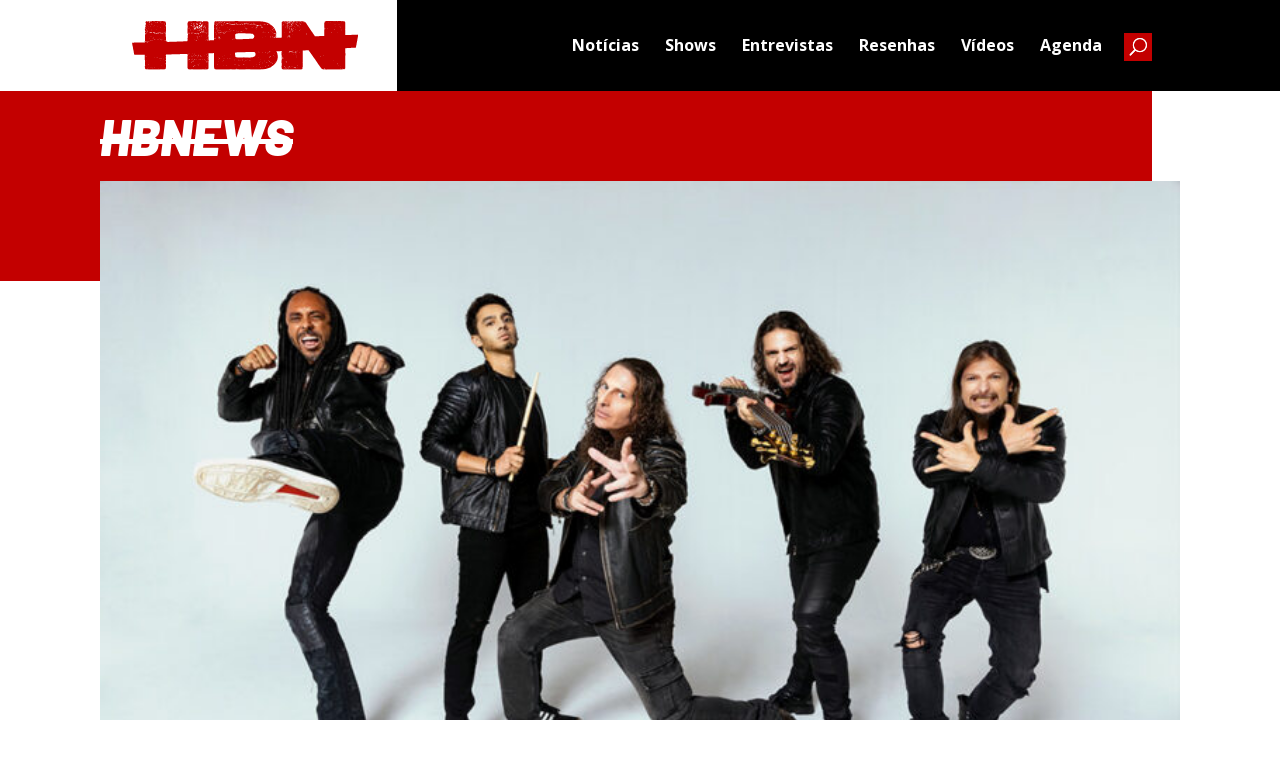

--- FILE ---
content_type: text/html; charset=utf-8
request_url: https://www.google.com/recaptcha/api2/aframe
body_size: 267
content:
<!DOCTYPE HTML><html><head><meta http-equiv="content-type" content="text/html; charset=UTF-8"></head><body><script nonce="2D0sfkOrUxox3PAnXevCNg">/** Anti-fraud and anti-abuse applications only. See google.com/recaptcha */ try{var clients={'sodar':'https://pagead2.googlesyndication.com/pagead/sodar?'};window.addEventListener("message",function(a){try{if(a.source===window.parent){var b=JSON.parse(a.data);var c=clients[b['id']];if(c){var d=document.createElement('img');d.src=c+b['params']+'&rc='+(localStorage.getItem("rc::a")?sessionStorage.getItem("rc::b"):"");window.document.body.appendChild(d);sessionStorage.setItem("rc::e",parseInt(sessionStorage.getItem("rc::e")||0)+1);localStorage.setItem("rc::h",'1769028469676');}}}catch(b){}});window.parent.postMessage("_grecaptcha_ready", "*");}catch(b){}</script></body></html>